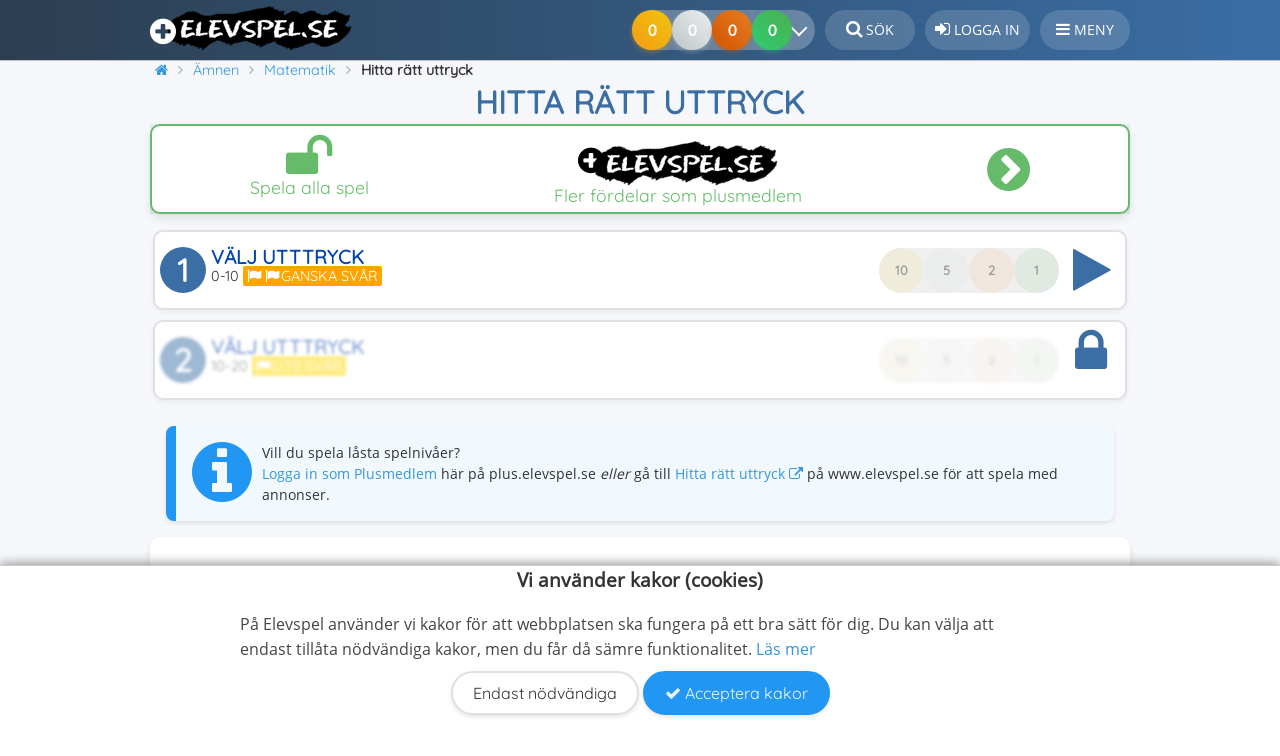

--- FILE ---
content_type: text/html; charset=UTF-8
request_url: https://plus.elevspel.se/amnen/matematik/1039-hitta-ratt-uttryck.html
body_size: 10385
content:
<!DOCTYPE html>
<html lang="sv" prefix="og: http://ogp.me/ns#">
<head>
    <meta name="Author" content="Elevspel AB">
    <meta name="dcterms.rights" content="Copyright © Elevspel">
    <meta http-equiv="Content-Type" content="text/html; charset=UTF-8">
        <meta name="application-name" content="Elevspel">
    <meta name="theme-color" content="#3a6ea5">
    <meta name="apple-mobile-web-app-status-bar-style" content="#3a6ea5">
    <meta name="google-play-app" content="app-id=se.elevspel.elevspel">
    <link rel="apple-touch-icon" href="https://www.elevspel.se/apple-touch-icon.png">
    <link rel="icon" type="image/png" sizes="32x32" href="https://www.elevspel.se/favicon-32x32.png">
    <link rel="icon" type="image/png" sizes="16x16" href="https://www.elevspel.se/favicon-16x16.png">
    <meta name="apple-mobile-web-app-title" content="Elevspel">
    <link rel="manifest" href="/manifest.json?static=true">
    <meta name="format-detection" content="telephone=no">
    <title>Hitta rätt uttryck: Spela Gratis Online – Matematik</title>
    <meta name="viewport" content="width=device-width, initial-scale=1">		<meta property="og:image" content="https://www.elevspel.se/bilder/spel/1555498536_86.png">
<link rel="image_src" type="image/jpeg" href="https://www.elevspel.se/bilder/spel/1555498536_86.png">
<meta name="thumbnail" content="https://www.elevspel.se/bilder/spel/thumbs/1555498536_86.png">
<link rel="canonical" href="https://www.elevspel.se/amnen/matematik/1039-hitta-ratt-uttryck.html"><meta name="robots" content="noindex,follow"/>
   
    <link rel="stylesheet" type="text/css" href="https://www.elevspel.se/amnen/spel.css?v=1.14"><link rel="stylesheet" type="text/css" href="https://www.elevspel.se/static/glider/glider.min.css"><link rel="stylesheet" type="text/css" href="/style.css?v=1.42">    <link rel="stylesheet" href="/static/font-awesome-4.7.0/css/font-awesome.min.css">
        <script src="https://www.elevspel.se/static/jquery/jquery-3.7.1.min.js"></script>
    <script src="https://www.elevspel.se/amnen/spel.js?v=1.9"></script><script src="https://www.elevspel.se/static/glider/glider.min.js"></script><script async src="https://www.elevspel.se/static/master.js?v=1.3"></script>        
        <meta name="description" property="og:description" content="Du får en text och ska hitta det uttryck som passar till texten. 2 nivåer med spel för Åk 1-3 - helt gratis på Elevspel!">
        <meta property="og:locale" content="sv_SE">
        <meta property="og:site_name" content="Elevspel">
        <meta property="og:url" content="https://www.elevspel.se/amnen/matematik/1039-hitta-ratt-uttryck.html">
        <meta property="og:type" content="website">
        <meta property="og:title" content="Hitta rätt uttryck: Spela Gratis Online – Matematik">
        <meta property="fb:app_id" content="1422750417968827">
                            <script>var _paq = window._paq = window._paq || [];
        /* tracker methods like "setCustomDimension" should be called before "trackPageView" */
        _paq.push(["setExcludedQueryParams", ["aid"]]);
        _paq.push(['requireCookieConsent']);        _paq.push(['trackPageView']);
        _paq.push(['enableLinkTracking']);

        (function() {
            var u="//analytics.elevspel.se/";
            _paq.push(['setTrackerUrl', u+'matomo.php']);
             
            _paq.push(['setSiteId', '3']);
            var d=document, g=d.createElement('script'), s=d.getElementsByTagName('script')[0];
            g.async=true; g.src=u+'matomo.js'; s.parentNode.insertBefore(g,s);
        })();</script>
              
    <script>   
        var adiQuotes = [
            [0.3, '<i class="fa fa-star" aria-hidden="true"></i><br>Inga annonser', 'FFA726'],
            [0.3, '<i class="fa fa-unlock" aria-hidden="true"></i><br>Spela alla spel', '66BB6A'],
            [0.1, '<i class="fa fa-eye" aria-hidden="true"></i><br>Lärarfacit', '42A5F5'],
            [0.1, '<i class="fa fa-print" aria-hidden="true"></i><br>Skriv ut spel', '78909C'],
            [0.2, '<i class="fa fa-volume-up" aria-hidden="true"></i><br>Fri talsyntes', 'AB47BC']];
        var silence = false;  
        
        var cookieStr = {
            'mainText': '<strong class="cookie-banner-title">Vi använder kakor (cookies)</strong><p>' +
                    'På Elevspel använder vi kakor för att webbplatsen ska fungera på ett bra sätt för dig. Du kan välja att endast tillåta nödvändiga kakor, men du får då sämre funktionalitet. ' +
                    '<a href="/om/medlemsvillkor/cookies/">Läs mer</a></p>',
            'confirmText': "Acceptera kakor",
            'denyText': "Endast nödvändiga",
            'changeText': "Du behöver samtycka till att vi visar annonser. Stäng av din annonsblockerare eller <a class=\"change-consent btn\" href=\"#\">Ändra sekretessinställningar</a><br/><br/>Vill du spela utan annonser? Gå till <a href=\"https://plus.elevspel.se\">plus.elevspel.se <i class=\"fa fa-external-link\" aria-hidden=\"true\"></i></a>."
            };
        var checkCC = true;
	</script>
		
</head>
<body  itemscope="itemscope" itemtype="http://schema.org/VideoGame">
    <div class="bodyWrapper">  
    <div id="header">
        <header>
			<div id="header-bkg">
				<a class="logo pluslogo" href="/" 
                   title="Elevspel - startsida"><img 
                        src="https://www.elevspel.se/bilder/elevspel-185x45.png" 
                        width="185" height="45" loading="lazy"
						alt="Elevspel - kunskapsspel för barn"></a>
                                <div style="height: 52px;float: right;box-sizing: border-box;">
                    <a class="header_text" href="/sok.html" title="Sök på Elevspel"><i class="fa fa-search" style="font-size:1.1rem;" aria-hidden="true"></i> <span class="button-text">Sök</span></a>
                                            <a class="header_text" href="/medlem/login.html" 
                            title="Logga in på Elevspel"><i 
                            class="fa fa-sign-in" style="font-size:1.1rem;" aria-hidden="true"></i> 
                            <span class="button-text">Logga in</span></a>
                                                            <div class="header_text notification" id="hamburger-menu" 
                        ><i class="fa fa-bars" style="font-size:1rem;" aria-hidden="true"></i> <span class="button-text">Meny</span>
                        <nav id="sidebar-menu">
                            <i class="fa fa-times" aria-hidden="true"></i>Stäng                                                        <ul><li class="notification parent "><a class="notification" href="/amnen/"><i class="fa fa-gamepad" aria-hidden="true"></i>Ämnen</a><a class="menulinktoggle" href="/amnen/"><i class="fa fa-angle-down" aria-hidden="true"></i></a><ul><li class="notification"><a class="notification" href="/amnen/andra-sprak/"><i style="color:#4774be" class="fa fa-circle" aria-hidden="true"></i>Andra språk</a></li><li class="notification"><a class="notification" href="/amnen/bild/"><i style="color:#f8a51f" class="fa fa-circle" aria-hidden="true"></i>Bild</a></li><li class="notification"><a class="notification" href="/amnen/biologi/"><i style="color:#82dc2e" class="fa fa-circle" aria-hidden="true"></i>Biologi</a></li><li class="notification"><a class="notification" href="/amnen/dans/"><i style="color:#cf4925" class="fa fa-circle" aria-hidden="true"></i>Dans</a></li><li class="notification"><a class="notification" href="/amnen/dator-media/"><i style="color:#e84d02" class="fa fa-circle" aria-hidden="true"></i>Dator och media</a></li><li class="notification"><a class="notification" href="/amnen/drama/"><i style="color:#b00020" class="fa fa-circle" aria-hidden="true"></i>Drama</a></li><li class="notification"><a class="notification" href="/amnen/engelska/"><i style="color:#12145b" class="fa fa-circle" aria-hidden="true"></i>Engelska</a></li><li class="notification"><a class="notification" href="/amnen/franska/"><i style="color:#002395" class="fa fa-circle" aria-hidden="true"></i>Franska</a></li><li class="notification"><a class="notification" href="/amnen/fysik/"><i style="color:#1E3A8A" class="fa fa-circle" aria-hidden="true"></i>Fysik</a></li><li class="notification"><a class="notification" href="/amnen/geografi/"><i style="color:#00b4a8" class="fa fa-circle" aria-hidden="true"></i>Geografi</a></li><li class="notification"><a class="notification" href="/amnen/hem-och-konsumentkunskap/"><i style="color:#47dd8e" class="fa fa-circle" aria-hidden="true"></i>Hem- och konsumentkunskap</a></li><li class="notification"><a class="notification" href="/amnen/historia/"><i style="color:#8B6F47" class="fa fa-circle" aria-hidden="true"></i>Historia</a></li><li class="notification"><a class="notification" href="/amnen/hjarngympa/"><i style="color:#cd89fc" class="fa fa-circle" aria-hidden="true"></i>Hjärngympa</a></li><li class="notification"><a class="notification" href="/amnen/idrott/"><i style="color:#63c105" class="fa fa-circle" aria-hidden="true"></i>Idrott och hälsa</a></li><li class="notification"><a class="notification" href="/amnen/kemi/"><i style="color:#7b1fa2" class="fa fa-circle" aria-hidden="true"></i>Kemi</a></li><li class="notification"><a class="notification" href="/amnen/matematik/"><i style="color:#d62828" class="fa fa-circle" aria-hidden="true"></i>Matematik</a></li><li class="notification"><a class="notification" href="/amnen/musik/"><i style="color:#a3002f" class="fa fa-circle" aria-hidden="true"></i>Musik</a></li><li class="notification"><a class="notification" href="/amnen/religionskunskap/"><i style="color:#B8860B" class="fa fa-circle" aria-hidden="true"></i>Religionskunskap</a></li><li class="notification"><a class="notification" href="/amnen/samhallskunskap/"><i style="color:#f4ac34" class="fa fa-circle" aria-hidden="true"></i>Samhällskunskap</a></li><li class="notification"><a class="notification" href="/amnen/slojd/"><i style="color:#7e6fb8" class="fa fa-circle" aria-hidden="true"></i>Slöjd</a></li><li class="notification"><a class="notification" href="/amnen/spanska/"><i style="color:#c60b1e" class="fa fa-circle" aria-hidden="true"></i>Spanska</a></li><li class="notification"><a class="notification" href="/amnen/svenska/"><i style="color:#005293" class="fa fa-circle" aria-hidden="true"></i>Svenska</a></li><li class="notification"><a class="notification" href="/amnen/sfi/"><i style="color:#f8b700" class="fa fa-circle" aria-hidden="true"></i>Svenska som andraspråk</a></li><li class="notification"><a class="notification" href="/amnen/teknik/"><i style="color:#2C5F8D" class="fa fa-circle" aria-hidden="true"></i>Teknik</a></li><li class="notification"><a class="notification" href="/amnen/tyska/"><i style="color:#ffce00" class="fa fa-circle" aria-hidden="true"></i>Tyska</a></li><li class="notification"><a class="notification" href="/amnen/ovriga-amnen/"><i style="color:#6b7c85" class="fa fa-circle" aria-hidden="true"></i>Övriga ämnen</a></li></ul></li><li class="notification"><a class="notification" href="/dina-poang.html"><i class="fa fa-line-chart" aria-hidden="true"></i>Kunskapspoäng</a></li><li class="notification"><a class="notification" href="/medlem/skapa-anvandare.html"><i class="fa fa-user-plus" aria-hidden="true"></i>Bli medlem</a></li><li class="notification"><a class="notification" href="/medlem/plusmedlem.html"><i class="fa fa-plus-circle" aria-hidden="true"></i>Bli plusmedlem</a></li><li class="notification"><a class="notification" href="/om/hjalp"><i class="fa fa-question-circle" aria-hidden="true"></i>Hjälpcenter</a></li><li class="notification"><a class="notification" href="/sok.html"><i class="fa fa-search" aria-hidden="true"></i>Sök</a></li><li class="notification"><a class="notification" href="/medlem/login.html"><i class="fa fa-sign-in" aria-hidden="true"></i>Logga in</a></li></ul>                        </nav>
                                            </div>
                    
                                    </div>
                                <div style="float:right;margin-top: 10px;">
                    <div class="medals-container">
                        <div class="medal-progress">
                            <div class="medals medal-gold"></div>
                            <div class="medals medal-silver"></div>
                            <div class="medals medal-bronze"></div>
                            <div class="medals medal-kp" style="z-index: 4;"></div>
                            <button class="chevron-button" aria-label="Dina resultat">
                                <span class="chevron-icon"></span>
                            </button>
                        </div>
                    </div>
                </div>
                			</div>
        </header>		
	</div>
    <div id="wrapper">   
		<div class="Sheet-body" style="position:relative;">
            <div itemscope itemtype="https://schema.org/BreadcrumbList" id="breadcrumb-wrapper"><span itemprop="itemListElement" class="prevCrumb" itemscope itemtype="https://schema.org/ListItem"><a itemprop="item" href="https://plus.elevspel.se/" title="Elevspel - startsida"><i class="fa fa-home" aria-hidden="true"></i><span itemprop="name">Elevspel</span></a><meta itemprop="position" content="1"></span>&nbsp;<span itemprop="itemListElement" class="prevCrumb" itemscope itemtype="https://schema.org/ListItem"><a itemprop="item" href="https://plus.elevspel.se/amnen/" title="Välj ämne"><span itemprop="name">Ämnen</span></a><meta itemprop="position" content="2"></span>&nbsp;<span itemprop="itemListElement" class="prevCrumb" itemscope itemtype="https://schema.org/ListItem"><a itemprop="item" href="https://plus.elevspel.se/amnen/matematik/" title="Spela spel inom Matematik"><span itemprop="name">Matematik</span></a><meta itemprop="position" content="3"></span>&nbsp;<span itemprop="itemListElement" class="prevCrumb" itemscope itemtype="https://schema.org/ListItem"><link itemprop="item" href="https://plus.elevspel.se/amnen/matematik/1039-hitta-ratt-uttryck.html"><span itemprop="name" style="font-weight:bold;">Hitta rätt uttryck</span><meta itemprop="position" content="4"></span>&nbsp;</div><h1 itemprop="name">Hitta rätt uttryck</h1><div class="rvk2gr ann-top"><div class="ann-body gad-body">
                <script>
                                        function weightedRand2(spec) {
                        var i, sum=0, r=Math.random();
                        for (i in spec) {
                          sum += spec[i][0];
                          if (r <= sum) return i;
                        }
                    }
                    $(document).ready(function () {
                        $('.ann-body:visible').html($("#bcnTemplate").clone().removeAttr('' + 'id')).find('span:first').each(function(){
                            var sel2Quote = adiQuotes[weightedRand2(adiQuotes)];
                            $(this).html(sel2Quote[1]); //.parent().css({'color':'#'+sel2Quote[2],'border-color':'#'+sel2Quote[2]});  
                            $(this).closest(".bContentNotice").css({'color':'#'+sel2Quote[2],'border-color':'#'+sel2Quote[2]});  
                        });
                    });
                </script>
            </div></div>            <div class="content">
                		
                <div id="toasts"></div>
<!-- Header end --><script>
    		$(document).ready(function(){ $(".disabledButton").click(function(event){ event.preventDefault(); window.location = '/medlem/login.html'; });	});
    		</script>		<div class="center" id="levelButtonContainer">
						<form action="/amnen/matematik/1039-hitta-ratt-uttryck.html" id="chooseLevel" method="post">
				<div class="levelButton undone printableLevel">
                            <div class="imageWrapper">
                                <div class="num">1</div>
                                <div class="imagePlay"><i class="fa fa-play-circle" aria-hidden="true"></i></div>
                            </div>
                            <div class="medals-container">
                                <div class="medal-tooltip">0 av 10 klarat</div>
                                <div class="medal-progress">
                                    <div class="medal gold">10</div>
                                    <div class="medal silver">5</div>
                                    <div class="medal bronze">2</div>
                                    <div class="medal green">1</div>
                                </div>
                            </div>
                                                        <div class="levelNameContainer">
                                <div>Välj utttryck</div>
                                <div class="desc">0-10 <span class="glClass lvl-2">Ganska svår</span></div>
                            </div>
                            <button name="level" value="0" data-gameid="1039" data-levelid="0" type="submit" style="display:none;" aria-hidden="true"></button>                        </div><div class="levelButton undone printableLevel disabledButton">
                            <div class="imageWrapper">
                                <div class="num">2</div>
                                <div class="imagePlay"><i class="fa fa-play-circle" aria-hidden="true"></i></div>
                            </div>
                            <div class="medals-container">
                                <div class="medal-tooltip">0 av 10 klarat</div>
                                <div class="medal-progress">
                                    <div class="medal gold">10</div>
                                    <div class="medal silver">5</div>
                                    <div class="medal bronze">2</div>
                                    <div class="medal green">1</div>
                                </div>
                            </div>
                                                        <div class="levelNameContainer">
                                <div>Välj utttryck</div>
                                <div class="desc">10-20 <span class="glClass lvl-1">Lite svår</span></div>
                            </div>
                                                    </div></form>
		</div>            <div class="notify">
                Vill du spela låsta spelnivåer?<br/>
                <a href="/medlem/login.html">Logga in som Plusmedlem</a> här på plus.elevspel.se <i>eller</i> gå till <a href="https://www.elevspel.se/amnen/matematik/1039-hitta-ratt-uttryck.html">Hitta rätt uttryck <i class="fa fa-external-link" aria-hidden="true"></i></a> på www.elevspel.se för att spela med annonser.            </div><meta itemprop="applicationCategory" content="EducationalGame">
<meta itemprop="isFamilyFriendly" content="true">
<link itemprop="additionalType" href="https://schema.org/WebApplication">
<meta itemprop="url" content="https://www.elevspel.se/amnen/matematik/1039-hitta-ratt-uttryck.html">    		<div id="scoreboard">
    			    			<div class="scoreboardItem">
    				<input class="scoreboardInput" id="time" readonly="readonly" size="7" value="0">
    				<label for="time">Spelomgångar</label>
    			</div>
    			<div class="scoreboardItem">
    				<input class="scoreboardInput" id="levels" readonly="readonly" size="3" value="0">
    				<label for="levels">Nivåer</label>
    			</div>
    			<div class="scoreboardItem">
    				<input class="scoreboardInput" id="points" readonly="readonly" size="3" value="0">
    				<label for="points">Kunskapspoäng</label>
    			</div>
    			<div class="scoreboardItem">
					<input class="scoreboardInput" id="accuracy" readonly="readonly" size="3" value="0%">
					<label for="accuracy">Noggrannhet</label>
				</div>
    			    		</div>
    		        <div id="actionmenu">
                            <div class="buttonwrapper" id="gameFavouriteButton" data-gameid="1039">
                <button type="button" class="grayBtn" aria-label="Spara"><i class="fa fa-heart" aria-hidden="true" style=""></i></button>
                <div>Spara</div>
                </div>
                <div class="buttonwrapper" id="gameCommentButton">
                <button type="button" class="blueBtn" aria-label="Kommentera"><i class="fa fa-comment" aria-hidden="true"></i></button>
                <div>Kommentera</div>
                </div>
                                                            <div class="buttonwrapper" id="gameLinkButton" title="Länk kopierad till urklipp">
                <button type="button" class="grayBtn" aria-label="Dela"><i class="fa fa-share-alt" aria-hidden="true"></i></button>
                <div>Dela</div>
            </div>
                                </div>
            
        <div style="height:8px;"></div>		<div class="BlockHeader"><h2>Senaste händelserna i detta spel</h2></div>
		<div class="BlockContent-body"><div class="activityLog levelFail">Någon hade problem på nivå <i>1. Välj utttryck (0-10)</i>.<div class="grey">20 timmar sedan efter 1 minuts spelande.</div></div><div class="activityLog levelFail">Någon hade problem på nivå <i>1. Välj utttryck (0-10)</i>.<div class="grey">20 timmar sedan efter 57 sekunders spelande.</div></div><div class="activityLog levelCompleted">Någon fick <b>alla rätt</b> på nivå <i>2. Välj utttryck (10-20)</i>.<div class="grey">20 timmar sedan efter 58 sekunders spelande.</div></div><div class="activityLog levelFail">Någon hade problem på nivå <i>2. Välj utttryck (10-20)</i>.<div class="grey">20 timmar sedan efter 1 minuts spelande.</div></div><div class="activityLog levelFail">Någon hade problem på nivå <i>2. Välj utttryck (10-20)</i>.<div class="grey">20 timmar sedan efter 48 sekunders spelande.</div></div><div class="activityLog levelFail">Någon hade problem på nivå <i>1. Välj utttryck (0-10)</i>.<div class="grey">20 timmar sedan efter 20 sekunders spelande.</div></div><div class="activityLog levelFail">Någon hade problem på nivå <i>2. Välj utttryck (10-20)</i>.<div class="grey">20 timmar sedan efter 6 sekunders spelande.</div></div><div class="activityLog levelFail">Någon hade problem på nivå <i>1. Välj utttryck (0-10)</i>.<div class="grey">2026-01-16 08:59 efter 4 minuters spelande.</div></div><div class="activityLog levelFail">Någon hade problem på nivå <i>1. Välj utttryck (0-10)</i>.<div class="grey">2026-01-16 08:54 efter 26 sekunders spelande.</div></div><div class="activityLog levelFail">Någon hade problem på nivå <i>1. Välj utttryck (0-10)</i>.<div class="grey">2026-01-16 08:53 efter 41 sekunders spelande.</div></div></div><div class="rvk2gr"><div class="ann-body gad-body" id="elevspel_rek2_1"></div></div><div class="imageWrapperWrapper">
            <div class="imageBlurWrapper" style="background-image:url('https://www.elevspel.se/bilder/spel/1555498536_86.png');"></div>
            <span class="image">
                <img loading="lazy" src="https://www.elevspel.se/bilder/spel/1555498536_86.png" alt="Spelet Hitta rätt uttryck" title="Spela Hitta rätt uttryck" itemprop="image">
                <meta itemprop="thumbnailUrl" content="https://www.elevspel.se/bilder/spel/thumbs/1555498536_86.png">
            </span>  
        </div>        <blockquote><p>Du får en text och ska hitta det uttryck som passar till texten.</p></blockquote>    
        
        <h2 >Instruktioner till Hitta rätt uttryck</h2>
        <p>I detta spel ska du välja det påstående eller uttryck som passar bäst till texten som beskrivet uttrycket.</p><div class="gameTypeDesc"><h3>1. Välj utttryck (0-10)</h3><img alt="Flervalsfrågor" src="https://www.elevspel.se/bilder/speltyper/MultipleChoice.png"><b>Flervalsfrågor</b> - Nivån innehåller 10 frågor och alla tränas varje spelomgång. Till varje fråga får spelaren tre svarsalternativ. Endast ett av dessa är rätt. Det gäller för spelaren att hitta det rätta alternativet. Eleven har 3 hjärtan (extraliv) som räddar eleven. Det finns ingen tidsgräns. När eleven valt alla rätta svar har spelomgången klarats. Är det för svårt går det att klicka på knappen <i>Avbryt</i> - då visas de rätta svaren - och spelaren får försöka klara nivån igen.</div><div class="gameTypeDesc"><h3>2. Välj utttryck (10-20)</h3><img alt="Flervalsfrågor" src="https://www.elevspel.se/bilder/speltyper/MultipleChoice.png"><b>Flervalsfrågor</b> - Nivån innehåller 5 frågor och alla tränas varje spelomgång. Till varje fråga får spelaren tre svarsalternativ. Endast ett av dessa är rätt. Det gäller för spelaren att hitta det rätta alternativet. Eleven har 3 hjärtan (extraliv) som räddar eleven. Det finns ingen tidsgräns. När eleven valt alla rätta svar har spelomgången klarats. Är det för svårt går det att klicka på knappen <i>Avbryt</i> - då visas de rätta svaren - och spelaren får försöka klara nivån igen.</div>        <div itemprop="gameTip" itemscope itemtype="https://schema.org/HowTo">
            <h3 itemprop="name">Beräkning av kunskapspoäng och medaljer</h3>
            <div itemprop="step" itemscope itemtype="https://schema.org/HowToStep">
                <div itemprop="text">Varje avklarad spelnivå i Hitta rätt uttryck ger <b>1</b> kunskapspoäng. Du kan samla maximalt <b>2</b> kunskapspoäng genom att klara alla <b>2</b> nivåer.                </div>
            </div>
            <div itemprop="step" itemscope itemtype="https://schema.org/HowToStep">
                <div itemprop="text">I spelet Hitta rätt uttryck kan du totalt få 6 medaljer. Medaljer delas ut baserat på hur många gånger du har klarat en nivå: <ul><li><b>Bronsmedalj</b>: efter 2 avklarade omgångar.</li><li><b>Silvermedalj</b>: efter 5 avklarade omgångar.</li><li><b>Guldmedalj</b>: efter 10 avklarade omgångar.</li></ul>                </div>
            </div>
            <div itemprop="step" itemscope itemtype="https://schema.org/HowToStep"><div itemprop="text">Kunskapspoäng ges endast för nivåer som du inte har klarat tidigare, det vill säga de nivåer som ännu inte har förbockade gröna cirklar. Även efter att du har klarat en nivå och fått både kunskapspoäng och medaljer kan du fortsätta träna på den, men det ger inga fler kunskapspoäng eller medaljer.                </div>
            </div>
        </div><div class="glider-topwrapper">
            <h3>Liknande spel</h3>
            <div class="glider-contain">
                <div id="similarGames" class="glider">        <div class="click_wrapper swiper-slide"><div class="click miniGameButton slide" style="height:100%;">
    		<div class="image imageTrueWrapper">
                <img loading="lazy" src="https://www.elevspel.se/bilder/spel/thumbs/1606206327_89.png" alt="Matematiska uttryck - demokrati" width="190" height="120">
            </div>
    		<div class="gameinfo">
                <div style="width:100%;font-size: 16px;line-height: 18px;position: relative;white-space: nowrap;overflow:hidden;">
                    <a href="/amnen/matematik/1085-matematiska-uttryck-demokrati.html" title="Matematiska uttryck - demokrati">Matematiska uttryck - demokrati</a><span class="paragraph-end"></span>
                </div>
                <div class="gameTitle">Matematik<br>
                <i aria-hidden="true" class="fa fa-star"></i> 3,5 </div>
    		</div>
    	</div></div>
    	        <div class="click_wrapper swiper-slide"><div class="click miniGameButton slide" style="height:100%;">
    		<div class="image imageTrueWrapper">
                <img loading="lazy" src="https://www.elevspel.se/bilder/spel/thumbs/1615901484_69.jpg" alt="Matematikspråk - räknehändelser" width="190" height="120">
            </div>
    		<div class="gameinfo">
                <div style="width:100%;font-size: 16px;line-height: 18px;position: relative;white-space: nowrap;overflow:hidden;">
                    <a href="/amnen/matematik/678-matematiksprak-raknehandelser.html" title="Matematikspråk - räknehändelser">Matematikspråk - räknehändelser</a><span class="paragraph-end"></span>
                </div>
                <div class="gameTitle">Matematik<br>
                <i aria-hidden="true" class="fa fa-star"></i> 3,8 </div>
    		</div>
    	</div></div>
    	        <div class="click_wrapper swiper-slide"><div class="click miniGameButton slide" style="height:100%;">
    		<div class="image imageTrueWrapper">
                <img loading="lazy" src="https://www.elevspel.se/bilder/spel/thumbs/1558334602_71.jpg" alt="Texttal 0-100" width="190" height="120">
            </div>
    		<div class="gameinfo">
                <div style="width:100%;font-size: 16px;line-height: 18px;position: relative;white-space: nowrap;overflow:hidden;">
                    <a href="/amnen/matematik/1502-texttal-0-100.html" title="Texttal 0-100">Texttal 0-100</a><span class="paragraph-end"></span>
                </div>
                <div class="gameTitle">Matematik<br>
                <i aria-hidden="true" class="fa fa-star"></i> 3,8 </div>
    		</div>
    	</div></div>
    	        <div class="click_wrapper swiper-slide"><div class="click miniGameButton slide" style="height:100%;">
    		<div class="image imageTrueWrapper">
                <img loading="lazy" src="https://www.elevspel.se/bilder/spel/thumbs/1696922767_97.png" alt="AG 1 - Lilla plus och minus 1-10" width="190" height="120">
            </div>
    		<div class="gameinfo">
                <div style="width:100%;font-size: 16px;line-height: 18px;position: relative;white-space: nowrap;overflow:hidden;">
                    <a href="/amnen/matematik/6899-ag-1-lilla-plus-och-minus-1-10.html" title="AG 1 - Lilla plus och minus 1-10">AG 1 - Lilla plus och minus 1-10</a><span class="paragraph-end"></span>
                </div>
                <div class="gameTitle">Matematik<br>
                <i aria-hidden="true" class="fa fa-star"></i> 3,6 </div>
    		</div>
    	</div></div>
    	        <div class="click_wrapper swiper-slide"><div class="click miniGameButton slide" style="height:100%;">
    		<div class="image imageTrueWrapper">
                <img loading="lazy" src="https://www.elevspel.se/bilder/spel/thumbs/1696922557_89.png" alt="AG 3 Diamant - Tiotalsövergång 2-18" width="190" height="120">
            </div>
    		<div class="gameinfo">
                <div style="width:100%;font-size: 16px;line-height: 18px;position: relative;white-space: nowrap;overflow:hidden;">
                    <a href="/amnen/matematik/6626-ag-3-diamant-tiotalsovergang-2-18.html" title="AG 3 Diamant - Tiotalsövergång 2-18">AG 3 Diamant - Tiotalsövergång 2-18</a><span class="paragraph-end"></span>
                </div>
                <div class="gameTitle">Matematik<br>
                <i aria-hidden="true" class="fa fa-star"></i> 3,6 </div>
    		</div>
    	</div></div>
    	        <div class="click_wrapper swiper-slide"><div class="click miniGameButton slide" style="height:100%;">
    		<div class="image imageTrueWrapper">
                <img loading="lazy" src="https://www.elevspel.se/bilder/spel/thumbs/1400924217_19.jpg" alt="Bråk och bråkräkning" width="190" height="120">
            </div>
    		<div class="gameinfo">
                <div style="width:100%;font-size: 16px;line-height: 18px;position: relative;white-space: nowrap;overflow:hidden;">
                    <a href="/amnen/matematik/790-brak-och-brakrakning.html" title="Bråk och bråkräkning">Bråk och bråkräkning</a><span class="paragraph-end"></span>
                </div>
                <div class="gameTitle">Matematik<br>
                <i aria-hidden="true" class="fa fa-star"></i> 3,4 </div>
    		</div>
    	</div></div>
    	        <div class="click_wrapper swiper-slide"><div class="click miniGameButton slide" style="height:100%;">
    		<div class="image imageTrueWrapper">
                <img loading="lazy" src="https://www.elevspel.se/bilder/spel/thumbs/1615905134_75.jpg" alt="Öva matte-ord" width="190" height="120">
            </div>
    		<div class="gameinfo">
                <div style="width:100%;font-size: 16px;line-height: 18px;position: relative;white-space: nowrap;overflow:hidden;">
                    <a href="/amnen/matematik/688-ova-matte-ord.html" title="Öva matte-ord">Öva matte-ord</a><span class="paragraph-end"></span>
                </div>
                <div class="gameTitle">Matematik<br>
                <i aria-hidden="true" class="fa fa-star"></i> 3,8 </div>
    		</div>
    	</div></div>
    	        <div class="click_wrapper swiper-slide"><div class="click miniGameButton slide" style="height:100%;">
    		<div class="image imageTrueWrapper">
                <img loading="lazy" src="https://www.elevspel.se/bilder/spel/thumbs/1765620289_34.png" alt="Tiokamraterna" width="190" height="120">
            </div>
    		<div class="gameinfo">
                <div style="width:100%;font-size: 16px;line-height: 18px;position: relative;white-space: nowrap;overflow:hidden;">
                    <a href="/amnen/matematik/13991-tiokamraterna.html" title="Tiokamraterna">Tiokamraterna</a><span class="paragraph-end"></span>
                </div>
                <div class="gameTitle">Matematik<br>
                <i aria-hidden="true" class="fa fa-star"></i> 3,7 </div>
    		</div>
    	</div></div>
    	        <div class="click_wrapper swiper-slide"><div class="click miniGameButton slide" style="height:100%;">
    		<div class="image imageTrueWrapper">
                <img loading="lazy" src="https://www.elevspel.se/bilder/spel/thumbs/1568192146_49.png" alt="Upptäck matematiken i schack" width="190" height="120">
            </div>
    		<div class="gameinfo">
                <div style="width:100%;font-size: 16px;line-height: 18px;position: relative;white-space: nowrap;overflow:hidden;">
                    <a href="/amnen/matematik/3391-upptack-matematiken-i-schack.html" title="Upptäck matematiken i schack">Upptäck matematiken i schack</a><span class="paragraph-end"></span>
                </div>
                <div class="gameTitle">Matematik<br>
                <i aria-hidden="true" class="fa fa-star"></i> 3,6 </div>
    		</div>
    	</div></div>
    	        <div class="click_wrapper swiper-slide"><div class="click miniGameButton slide" style="height:100%;">
    		<div class="image imageTrueWrapper">
                <img loading="lazy" src="https://www.elevspel.se/bilder/spel/thumbs/1758703664_13.png" alt="Begrepp i de fyra räknesätten" width="190" height="120">
            </div>
    		<div class="gameinfo">
                <div style="width:100%;font-size: 16px;line-height: 18px;position: relative;white-space: nowrap;overflow:hidden;">
                    <a href="/amnen/matematik/14428-begrepp-i-de-fyra-raknesatten.html" title="Begrepp i de fyra räknesätten">Begrepp i de fyra räknesätten</a><span class="paragraph-end"></span>
                </div>
                <div class="gameTitle">Matematik<br>
                <i aria-hidden="true" class="fa fa-star"></i> 3,6 </div>
    		</div>
    	</div></div>
    	        <div class="click_wrapper swiper-slide"><div class="click miniGameButton slide" style="height:100%;">
    		<div class="image imageTrueWrapper">
                <img loading="lazy" src="https://www.elevspel.se/bilder/spel/thumbs/1666860298_54.png" alt="Diamant AG4" width="190" height="120">
            </div>
    		<div class="gameinfo">
                <div style="width:100%;font-size: 16px;line-height: 18px;position: relative;white-space: nowrap;overflow:hidden;">
                    <a href="/amnen/matematik/10941-diamant-ag4.html" title="Diamant AG4">Diamant AG4</a><span class="paragraph-end"></span>
                </div>
                <div class="gameTitle">Matematik<br>
                <i aria-hidden="true" class="fa fa-star"></i> 3,9 </div>
    		</div>
    	</div></div>
    	        <div class="click_wrapper swiper-slide"><div class="click miniGameButton slide" style="height:100%;">
    		<div class="image imageTrueWrapper">
                <img loading="lazy" src="https://www.elevspel.se/bilder/spel/thumbs/1696922474_62.png" alt="AG 2 Diamant" width="190" height="120">
            </div>
    		<div class="gameinfo">
                <div style="width:100%;font-size: 16px;line-height: 18px;position: relative;white-space: nowrap;overflow:hidden;">
                    <a href="/amnen/matematik/6623-ag-2-diamant.html" title="AG 2 Diamant">AG 2 Diamant</a><span class="paragraph-end"></span>
                </div>
                <div class="gameTitle">Matematik<br>
                <i aria-hidden="true" class="fa fa-star"></i> 3,6 </div>
    		</div>
    	</div></div>
    	        <div class="click_wrapper swiper-slide"><div class="click miniGameButton slide" style="height:100%;">
    		<div class="image imageTrueWrapper">
                <img loading="lazy" src="https://www.elevspel.se/bilder/spel/thumbs/1601369359_55.png" alt="+1 och -1 upp till 100" width="190" height="120">
            </div>
    		<div class="gameinfo">
                <div style="width:100%;font-size: 16px;line-height: 18px;position: relative;white-space: nowrap;overflow:hidden;">
                    <a href="/amnen/matematik/944-1-och-1-upp-till-100.html" title="+1 och -1 upp till 100">+1 och -1 upp till 100</a><span class="paragraph-end"></span>
                </div>
                <div class="gameTitle">Matematik<br>
                <i aria-hidden="true" class="fa fa-star"></i> 4,0 </div>
    		</div>
    	</div></div>
    	        <div class="click_wrapper swiper-slide"><div class="click miniGameButton slide" style="height:100%;">
    		<div class="image imageTrueWrapper">
                <img loading="lazy" src="https://www.elevspel.se/bilder/spel/thumbs/1757428137_61.jpg" alt="Addera och subtrahera med 1, 2 &amp; 3" width="190" height="120">
            </div>
    		<div class="gameinfo">
                <div style="width:100%;font-size: 16px;line-height: 18px;position: relative;white-space: nowrap;overflow:hidden;">
                    <a href="/amnen/matematik/21380-addera-och-subtrahera-med-1-2-3.html" title="Addera och subtrahera med 1, 2 &amp; 3">Addera och subtrahera med 1, 2 &amp; 3</a><span class="paragraph-end"></span>
                </div>
                <div class="gameTitle">Matematik<br>
                <i aria-hidden="true" class="fa fa-star"></i> 4,4 </div>
    		</div>
    	</div></div>
    	        <div class="click_wrapper swiper-slide"><div class="click miniGameButton slide" style="height:100%;">
    		<div class="image imageTrueWrapper">
                <img loading="lazy" src="https://www.elevspel.se/bilder/spel/thumbs/1699358752_71.png" alt="Hundrarutan" width="190" height="120">
            </div>
    		<div class="gameinfo">
                <div style="width:100%;font-size: 16px;line-height: 18px;position: relative;white-space: nowrap;overflow:hidden;">
                    <a href="/amnen/matematik/11224-hundrarutan.html" title="Hundrarutan">Hundrarutan</a><span class="paragraph-end"></span>
                </div>
                <div class="gameTitle">Matematik<br>
                <i aria-hidden="true" class="fa fa-star"></i> 3,7 </div>
    		</div>
    	</div></div>
    	        <div class="click_wrapper swiper-slide"><div class="click miniGameButton slide" style="height:100%;">
    		<div class="image imageTrueWrapper">
                <img loading="lazy" src="https://www.elevspel.se/bilder/spel/thumbs/1757429699_76.png" alt="Tiokamrater och dubbelt/hälften" width="190" height="120">
            </div>
    		<div class="gameinfo">
                <div style="width:100%;font-size: 16px;line-height: 18px;position: relative;white-space: nowrap;overflow:hidden;">
                    <a href="/amnen/matematik/21383-tiokamrater-och-dubbelt-halften.html" title="Tiokamrater och dubbelt/hälften">Tiokamrater och dubbelt/hälften</a><span class="paragraph-end"></span>
                </div>
                <div class="gameTitle">Matematik<br>
                <i aria-hidden="true" class="fa fa-star"></i> 3,6 </div>
    		</div>
    	</div></div>
    	        <div class="click_wrapper swiper-slide"><div class="click miniGameButton slide" style="height:100%;">
    		<div class="image imageTrueWrapper">
                <img loading="lazy" src="https://www.elevspel.se/bilder/spel/thumbs/1568013701_62.png" alt="Addition/subtraktion" width="190" height="120">
            </div>
    		<div class="gameinfo">
                <div style="width:100%;font-size: 16px;line-height: 18px;position: relative;white-space: nowrap;overflow:hidden;">
                    <a href="/amnen/matematik/1112-addition-subtraktion.html" title="Addition/subtraktion">Addition/subtraktion</a><span class="paragraph-end"></span>
                </div>
                <div class="gameTitle">Matematik<br>
                <i aria-hidden="true" class="fa fa-star"></i> 3,8 </div>
    		</div>
    	</div></div>
    	        <div class="click_wrapper swiper-slide"><div class="click miniGameButton slide" style="height:100%;">
    		<div class="image imageTrueWrapper">
                <img loading="lazy" src="https://www.elevspel.se/bilder/spel/thumbs/1663584420_92.png" alt="Likhetstecknets betydelse" width="190" height="120">
            </div>
    		<div class="gameinfo">
                <div style="width:100%;font-size: 16px;line-height: 18px;position: relative;white-space: nowrap;overflow:hidden;">
                    <a href="/amnen/matematik/2626-likhetstecknets-betydelse.html" title="Likhetstecknets betydelse">Likhetstecknets betydelse</a><span class="paragraph-end"></span>
                </div>
                <div class="gameTitle">Matematik<br>
                <i aria-hidden="true" class="fa fa-star"></i> 3,7 </div>
    		</div>
    	</div></div>
    	        <div class="click_wrapper swiper-slide"><div class="click miniGameButton slide" style="height:100%;">
    		<div class="image imageTrueWrapper">
                <img loading="lazy" src="https://www.elevspel.se/bilder/spel/thumbs/1692084117_65.png" alt="Talens grannar upp till 100 - Addition och subtraktion" width="190" height="120">
            </div>
    		<div class="gameinfo">
                <div style="width:100%;font-size: 16px;line-height: 18px;position: relative;white-space: nowrap;overflow:hidden;">
                    <a href="/amnen/matematik/549-talens-grannar-upp-till-100-addition-och-subtraktion.html" title="Talens grannar upp till 100 - Addition och subtraktion">Talens grannar upp till 100 - Addition och subtraktion</a><span class="paragraph-end"></span>
                </div>
                <div class="gameTitle">Matematik<br>
                <i aria-hidden="true" class="fa fa-star"></i> 3,9 </div>
    		</div>
    	</div></div>
    	        <div class="click_wrapper swiper-slide"><div class="click miniGameButton slide" style="height:100%;">
    		<div class="image imageTrueWrapper">
                <img loading="lazy" src="https://www.elevspel.se/bilder/spel/thumbs/1642757248_90.jpg" alt="Addition och subtraktion 0-20" width="190" height="120">
            </div>
    		<div class="gameinfo">
                <div style="width:100%;font-size: 16px;line-height: 18px;position: relative;white-space: nowrap;overflow:hidden;">
                    <a href="/amnen/matematik/3439-addition-och-subtraktion-0-20.html" title="Addition och subtraktion 0-20">Addition och subtraktion 0-20</a><span class="paragraph-end"></span>
                </div>
                <div class="gameTitle">Matematik<br>
                <i aria-hidden="true" class="fa fa-star"></i> 3,7 </div>
    		</div>
    	</div></div>
    	</div>
                <button aria-label="Föregående" id="similarGames-prev" class="glider-prev"></button>
                <button aria-label="Nästa" id="similarGames-next" class="glider-next"></button>
                <div role="tablist" id="similarGames-dots" class="dots"></div>
            </div>
        </div>         <div class="section-divider"></div>
        <h3>Ytterligare spelinformation</h3><div class="meta-wrapper"><div class="meta-info"><div class="meta-title">Ämne</div><div class="meta-content"><span itemprop="genre">Matematik</span></div></div><div class="meta-info"><div class="meta-title">Målgrupp</div><div class="meta-content">Årskurs 1 - Årskurs 3</div></div><div class="meta-info"><div class="meta-title">Övar</div><div class="meta-content"><a href="/sok.html?kw%5B%5D=Addition" class="tag" >Addition</a> <a href="/sok.html?kw%5B%5D=Subtraktion" class="tag" >Subtraktion</a> <a href="/sok.html?kw%5B%5D=Genrepedagogik" class="tag" >Genrepedagogik</a> <a href="/sok.html?kw%5B%5D=Uttryck" class="tag" >Uttryck</a> </div></div><div class="meta-info"><div class="meta-title">Spelskapare</div><div class="meta-content"><span itemprop="publisher" itemscope itemtype="https://schema.org/Organization"><meta itemprop="name" content="Elevspel"><meta itemprop="url" content="https://www.elevspel.se"></span><i>Raderad användare</i></div></div><div class="meta-info"><div class="meta-title">Senast uppdaterat</div><div class="meta-content"><span itemprop="dateModified">2019-04-17</span></div></div><div class="meta-info"><div class="meta-title">Publicerat online</div><div class="meta-content">2014-09-28</div></div><div class="meta-info"><div class="meta-title">Unikt id</div><div class="meta-content">1039</div></div><div class="meta-info"><div class="meta-title">Sparat av</div><div class="meta-content">5-10 användare</div></div><div class="meta-info"><div class="meta-title">Operativsystem</div><div class="meta-content"><span>Webbläsare<meta itemprop="gamePlatform" content="Web Browser"><meta itemprop="operatingSystem" content="Any"></span></div></div><div class="meta-info"><div class="meta-title">Pris</div><div class="meta-content"><span itemprop="offers" itemscope itemtype="https://schema.org/Offer"><span itemprop="description">Gratis</span><meta itemprop="price" content="0"><meta itemprop="priceCurrency" content="SEK"><meta itemprop="availability" content="https://schema.org/InStock"></span></div></div>        </div>        <div class="section-divider"></div>
        <h3>Recensioner</h3>
        <div class="rating-container">
            <div class="rating-board" itemprop="aggregateRating" itemscope="itemscope" itemtype="https://schema.org/AggregateRating">
                <div class="rating-num" itemprop="ratingValue" >3.6</div>
                <div class="rating-stars">
                    <i style="font-size: 22px;" aria-hidden="true" class="fa fa-star"></i><i style="font-size: 22px;" aria-hidden="true" class="fa fa-star"></i><i style="font-size: 22px;" aria-hidden="true" class="fa fa-star"></i><i style="font-size: 22px;" aria-hidden="true" class="fa fa-star-half-o"></i><i style="font-size: 22px;" aria-hidden="true" class="fa fa-star-o"></i>                </div>
                <meta content="150" itemprop="ratingCount"> 
                <div class="rating-count">
                    Totalt <i class="fa fa-user" aria-hidden="true"></i> 150                </div>
                <meta itemprop="bestRating" content="5"> 
                <meta itemprop="worstRating" content="1"> 
            </div>
            <div class="bar-outer-container">
                <div class="bar-container">
                        <div><i aria-hidden="true" class="fa fa-star"></i> 5</div>
                        <span class="rating-bar" style="width: 100%;background-color:#88b131;"></span>
                        <span class="rating-label" style="">84</span>
                    </div><div class="bar-container">
                        <div><i aria-hidden="true" class="fa fa-star"></i> 4</div>
                        <span class="rating-bar" style="width: 10%;background-color:#99cc00;"></span>
                        <span class="rating-label" style="">8</span>
                    </div><div class="bar-container">
                        <div><i aria-hidden="true" class="fa fa-star"></i> 3</div>
                        <span class="rating-bar" style="width: 13%;background-color:#ffcf02;"></span>
                        <span class="rating-label" style="">11</span>
                    </div><div class="bar-container">
                        <div><i aria-hidden="true" class="fa fa-star"></i> 2</div>
                        <span class="rating-bar" style="width: 11%;background-color:#ff9f02;"></span>
                        <span class="rating-label" style="">9</span>
                    </div><div class="bar-container">
                        <div><i aria-hidden="true" class="fa fa-star"></i> 1</div>
                        <span class="rating-bar" style="width: 45%;background-color:#ff6f31;"></span>
                        <span class="rating-label" style="">38</span>
                    </div>            </div>
        </div>
	        <div class="section-divider"></div>
        <h3>Rapportera</h3>
        <div style="margin:0 10px;">
            Om du hittar ett stavfel eller annat som borde rättas till får du gärna ta kontakt med spelskaparen eller oss på Elevspel.<br><br>
            <form action="/kontakta-oss.html" method="post">
            <input type="hidden" name="gid" value="1039">
            Skriv en kommentar nedan för att kontakta spelskaparen eller             <button class="btn" type="submit">Kontakta Elevspel</button>
            </form>
        </div>
                <div class="section-divider"></div>
		<h2>Kommentarer</h2> 
    <div class="notify"><a class="grayBtn" href="/medlem/login.html">Logga in</a> för att skriva en kommentar.</div><div class="commentsWrapper">Det finns totalt <strong>1</strong> kommentar om detta kunskapsspel.<br><br><div class="comment"><div style="background-color:#FFCA28;" class="comment-avatar">E</div><div class="comment-info"><div class="author"><strong>Erock</strong></div><div class="lastmodified">2 oktober 2023 11:44</div><div class="rating-stars"><i aria-hidden="true" class="fa fa-star"></i><i aria-hidden="true" class="fa fa-star"></i><i aria-hidden="true" class="fa fa-star-o"></i><i aria-hidden="true" class="fa fa-star-o"></i><i aria-hidden="true" class="fa fa-star-o"></i></div><div class="comment-message">detta spelet är för svårt, jag kan inte klara av det tyvvär, men det är ett bra spel för eldre</div></div></div></div>
<!-- Footer start -->

</div><div style="clear:both;"></div></div><div class="slidebar1">
        <div class="topScoreboard" style="position:relative;">
            <div class="close-btn"></div>
            <div class="Block-body">
                <div class="BlockHeader">
                    <div class="flashHeader">Dina resultat</div>
                </div>
                <div class="BlockContent-body">
                <div class="stats-bar">
                    <a href="/dina-poang.html">
                    <span class="stat">
                        <span class="medals stat-value">
                                                        <span class="medal medal-gold">0</span>
                            <span class="medal medal-silver">0</span>
                            <span class="medal medal-bronze">0</span>
                            <span class="medal medal-kp">0</span>
                        </span>   
                    <span class="medals stat-label">
                        <span>Guld</span>
                        <span>Silver</span>
                        <span>Brons</span>
                        <span>Kunskaps- poäng</span>
                    </span>
                    </span>
                    </a>
                </div>
            <div id="scoreboardLogin" class="notify">Inga resultat sparas!<br><a class="change-consent" href="#">Ändra sekretessinställningar</a></div>            </div>
             </div>
        </div>
     
    <div class="rvk2gr">
                    <div class="ann-body gad-body ad-skyscraper" id="elevspel_rekSB" style="min-height:600px;"></div>
            </div>
	    <div class="Block">
	    <div class="Block-body">
			<div class="BlockHeader">
			    <div class="flashHeader">Mest spelade</div>
			</div>
            <div class="BlockContent-body noborders"><ol>
				<li>	    	<div class="click miniGameButton" style="height:48px;margin: 0 0 2px 0;padding:3px;float:none;">
	    		<div class="image imageTrueWrapper" style="width:40px;height:40px;float:left;margin-right:3px;">
                    <img loading="lazy" src="https://www.elevspel.se/bilder/spel/thumbs/hangagubbe.png" alt="Hänga gubbe" width="64" height="40" style="height:40px;">
                </div>
	    		<div style="width: 100%;">
		    		<div style="font-size: 1rem;line-height: 18px;position: relative;white-space: nowrap;overflow:hidden;">
		    			<a href="/amnen/svenska/hanga-gubbe.html" title="Hänga gubbe">Hänga gubbe</a><span class="paragraph-end"></span>
		    		</div>
		    		<div class="gameTitle">Svenska</div>
	    		</div>
	    	</div>
	    	</li><li>	    	<div class="click miniGameButton" style="height:48px;margin: 0 0 2px 0;padding:3px;float:none;">
	    		<div class="image imageTrueWrapper" style="width:40px;height:40px;float:left;margin-right:3px;">
                    <img loading="lazy" src="https://www.elevspel.se/bilder/spel/thumbs/kodord.png" alt="Kodord" width="64" height="40" style="height:40px;">
                </div>
	    		<div style="width: 100%;">
		    		<div style="font-size: 1rem;line-height: 18px;position: relative;white-space: nowrap;overflow:hidden;">
		    			<a href="/amnen/svenska/kodord.html" title="Kodord">Kodord</a><span class="paragraph-end"></span>
		    		</div>
		    		<div class="gameTitle">Svenska</div>
	    		</div>
	    	</div>
	    	</li><li>	    	<div class="click miniGameButton" style="height:48px;margin: 0 0 2px 0;padding:3px;float:none;">
	    		<div class="image imageTrueWrapper" style="width:40px;height:40px;float:left;margin-right:3px;">
                    <img loading="lazy" src="https://www.elevspel.se/bilder/spel/thumbs/ordjakt.png" alt="Ordjakt" width="64" height="40" style="height:40px;">
                </div>
	    		<div style="width: 100%;">
		    		<div style="font-size: 1rem;line-height: 18px;position: relative;white-space: nowrap;overflow:hidden;">
		    			<a href="/amnen/svenska/ordjakt.html" title="Ordjakt">Ordjakt</a><span class="paragraph-end"></span>
		    		</div>
		    		<div class="gameTitle">Svenska</div>
	    		</div>
	    	</div>
	    	</li><li>	    	<div class="click miniGameButton" style="height:48px;margin: 0 0 2px 0;padding:3px;float:none;">
	    		<div class="image imageTrueWrapper" style="width:40px;height:40px;float:left;margin-right:3px;">
                    <img loading="lazy" src="https://www.elevspel.se/bilder/spel/thumbs/trana-tangentbordet.png" alt="Tangentbordsträning" width="64" height="40" style="height:40px;">
                </div>
	    		<div style="width: 100%;">
		    		<div style="font-size: 1rem;line-height: 18px;position: relative;white-space: nowrap;overflow:hidden;">
		    			<a href="/amnen/dator-media/tangentbordstraning.html" title="Tangentbordsträning">Tangentbordsträning</a><span class="paragraph-end"></span>
		    		</div>
		    		<div class="gameTitle">Dator och media</div>
	    		</div>
	    	</div>
	    	</li><li>	    	<div class="click miniGameButton" style="height:48px;margin: 0 0 2px 0;padding:3px;float:none;">
	    		<div class="image imageTrueWrapper" style="width:40px;height:40px;float:left;margin-right:3px;">
                    <img loading="lazy" src="https://www.elevspel.se/bilder/spel/thumbs/analog-klocka.png" alt="Klockan" width="64" height="40" style="height:40px;">
                </div>
	    		<div style="width: 100%;">
		    		<div style="font-size: 1rem;line-height: 18px;position: relative;white-space: nowrap;overflow:hidden;">
		    			<a href="/amnen/matematik/klockan.html" title="Klockan">Klockan</a><span class="paragraph-end"></span>
		    		</div>
		    		<div class="gameTitle">Matematik</div>
	    		</div>
	    	</div>
	    	</li></ol>
			</div>
		</div>
	</div>
    <div class="Block">
	    <div class="Block-body">
			<div class="BlockHeader">
	    		<div class="flashHeader"><div id="newsIcon"></div>Nyheter</div>
			</div>
			<div class="BlockContent-body">
				<ul class="">
				<li><a href="/om/nyheter/forklaringar-med-elevspel-ai-utokas-till-fler-speltyper.html">Förklaringar med Elevspel AI utökas till fler speltyper!</a><br><span class="grey">2025-11-20</span></li>
<li><a href="/om/nyheter/dina-resultat-sparas-nu-automatiskt.html">Dina resultat sparas nu automatiskt</a><br><span class="grey">2025-11-07</span></li>
<li><a href="/om/nyheter/anpassa-feedback-i-memory-spel.html">Anpassa feedback i Memory-spel</a><br><span class="grey">2025-10-23</span></li>
<li><a href="/om/nyheter/fa-uppgifter-forklarade-av-elevspel-ai.html">Få uppgifter förklarade av Elevspel AI</a><br><span class="grey">2025-10-01</span></li>
<li><a href="/om/nyheter/enklare-att-skriva-specialtecken-i-spelen.html">Enklare att skriva specialtecken i spelen</a><br><span class="grey">2025-09-10</span></li>
				</ul>
				<div style="width:100%;text-align:center;display: inline-block;margin-bottom: 10px;"><a href="/om/nyheter" class="btn">Visa fler nyheter</a></div>
			</div>
		</div>
	</div>
    
          
    	</div></div><div id="footer"><footer>
    	<div class="Footer-text">
		<div class="Footer-share" style="display: inline-block;">
            			<a class="shareImg shareImg-FB new-window" rel="nofollow" title="Dela på Facebook" href="https://www.facebook.com/sharer/sharer.php?u=https://plus.elevspel.se/amnen/matematik/1039-hitta-ratt-uttryck.html"><i class="fa fa-facebook" aria-hidden="true"></i></a>
			<a class="shareImg shareImg-TW new-window" rel="nofollow" title="Dela på Twitter" href="https://twitter.com/intent/tweet?text=Hitta%20r%C3%A4tt%20uttryck&amp;url=https://plus.elevspel.se/amnen/matematik/1039-hitta-ratt-uttryck.html" ><i class="fa fa-twitter" aria-hidden="true"></i></a>
			<a class="shareImg shareImg-GC new-window" rel="nofollow" title="Dela på Google Classroom" href="https://classroom.google.com/share?title=Hitta%20r%C3%A4tt%20uttryck&amp;url=https://plus.elevspel.se/amnen/matematik/1039-hitta-ratt-uttryck.html&amp;body=Beskriv+din+uppgift+i+detalj+h%C3%A4r" ></a>
			<a class="shareImg shareImg-EM" title="Dela på E-post" href="mailto:?subject=Hitta%20r%C3%A4tt%20uttryck&body=https://plus.elevspel.se/amnen/matematik/1039-hitta-ratt-uttryck.html"><i class="fa fa-envelope-o" aria-hidden="true"></i></a>
			<a class="shareImg shareImg-RSS" title="Senaste nyheterna" href="/om/feed"><i class="fa fa-rss" aria-hidden="true"></i></a>
		</div>
		<div class="footerlinks">
			Copyright &copy; 2026 <a href="/om/" title="Om Elevspel">Elevspel AB</a> &nbsp;&nbsp;
			 
			<a href="/om/hjalp">Hjälpcenter</a> &nbsp;&nbsp; 
			<a href="/kontakta-oss.html">Kontakta oss</a> &nbsp;&nbsp;
			<a href="/medlem/jamfor-medlemskap.html">Jämför medlemskap</a> &nbsp;&nbsp;
			<a href="/om/medlemsvillkor">Medlemsvillkor</a>&nbsp;&nbsp;
            <a rel="nofollow" class="change-consent" href="#">Sekretessinställningar</a>
            <!-- server5 ab_version=B -->
		</div>
	</div>
    </footer>
</div>
       
    <div id="bcnTemplate" onclick="location.href='/medlem/jamfor-medlemskap.html';">
        <div class="bContentNotice" >
            <div class="bigTextFirst"><span></span></div>
            <div class="bigText"><div class="pluslogo"><img src="https://www.elevspel.se/bilder/elevspel-185x45.png" width="185" height="45" alt="Elevspel - kunskapsspel för barn"></div>Fler fördelar som plusmedlem</div>
            <div class="bigText"><i class="fa fa-chevron-circle-right" aria-hidden="true"></i></div>
        </div>
    </div>
 
</div> </body>
</html>
